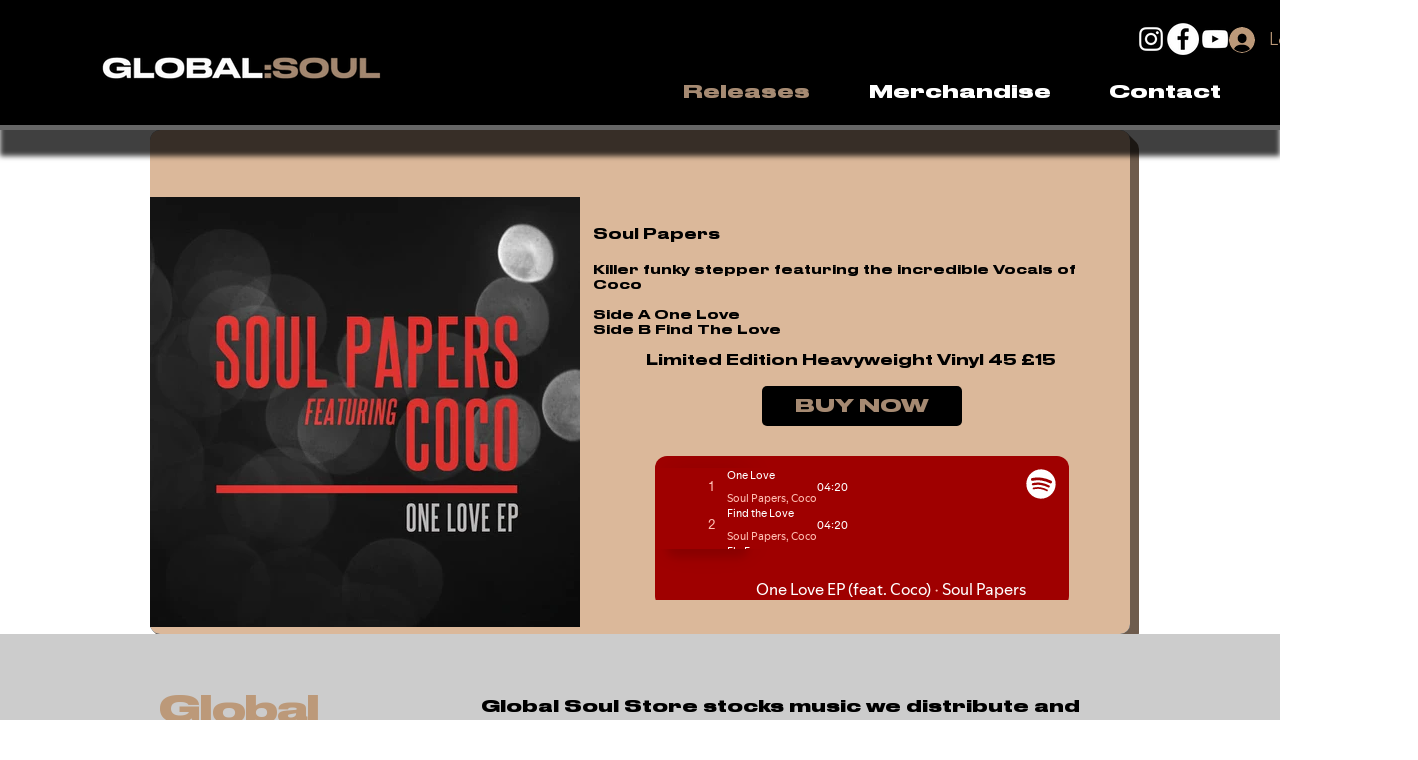

--- FILE ---
content_type: text/javascript
request_url: https://embed-cdn.spotifycdn.com/_next/static/b5dff6ce-6316-433f-b299-bf118ecef240/_buildManifest.js
body_size: 797
content:
self.__BUILD_MANIFEST=function(s,e,a,i,t,c,d,r,o,u,n,p,b,h,f,k,l,y,j,_,m,g,v){return{__rewrites:{afterFiles:[{has:d,source:"/embed/:path*",destination:r},{has:d,source:"/embed-podcast/:path*",destination:r},{has:d,source:"/embed-legacy/:path*",destination:r},{has:d,source:"/oembed",destination:"/api/oembed"},{has:d,source:"/iframe-api/:version*",destination:"/api/iframe-api/:version*"},{has:d,source:"/user/:userid/:type/:id*",destination:"/:type/:id*"}],beforeFiles:[{has:[{type:n,key:"uri",value:"spotify:user:(?<userid>.*):(?<type>.*):(?<id>.*)"}],source:r,destination:b},{has:[{type:n,key:"uri",value:"spotify:(?<type>.*):(?<id>.*)"}],source:r,destination:b},{has:[{type:n,key:p,value:"(?<protocol>.*)://(?<domain>.*)/(?<type>.*)/(?<id>.*)"}],source:r,destination:b}],fallback:[]},__routerFilterStatic:{numItems:0,errorRate:1e-4,numBits:0,numHashes:f,bitArray:[]},__routerFilterDynamic:{numItems:o,errorRate:1e-4,numBits:o,numHashes:f,bitArray:[]},"/":[s,"static/chunks/pages/index-60791d4ef2356ca6.js"],"/_error":["static/chunks/pages/_error-2ead5f5391e227e5.js"],"/album/[id]":[e,a,s,i,t,c,u,k,l,"static/chunks/pages/album/[id]-7d28a3471dece7b3.js"],"/artist/[id]":[e,a,s,i,t,c,u,y,"static/chunks/pages/artist/[id]-636548fbc0fd1458.js"],"/episode/[id]":[e,a,s,i,t,c,j,_,"static/chunks/pages/episode/[id]-b8083b854a51c86b.js"],"/episode/[id]/video":[e,a,s,i,m,t,c,g,v,"static/chunks/pages/episode/[id]/video-657742fb4518ce14.js"],"/playlist/[id]":[e,a,s,i,t,c,u,y,"static/chunks/pages/playlist/[id]-bdf3712913c3be05.js"],"/prerelease/[id]":[e,a,s,i,t,c,u,k,l,"static/chunks/pages/prerelease/[id]-7332b939a5b4dae7.js"],"/show/[id]":[e,a,s,i,t,c,j,_,"static/css/14065715fb0eddf9.css","static/chunks/pages/show/[id]-0df896b2418ca3f1.js"],"/show/[id]/video":[e,a,s,i,m,t,c,g,v,"static/chunks/pages/show/[id]/video-5201526f19cf6e9d.js"],"/track/[id]":[e,a,s,i,t,c,"static/css/d2deb5f295d40bcd.css","static/chunks/pages/track/[id]-7d7ce48eab920058.js"],sortedPages:["/","/_app","/_error","/album/[id]","/artist/[id]","/episode/[id]","/episode/[id]/video","/playlist/[id]","/prerelease/[id]","/show/[id]","/show/[id]/video","/track/[id]"]}}("static/chunks/3329-768bd70780dd3522.js","static/chunks/e1830857-235a5a70f0d020b7.js","static/chunks/956ba4ca-0c87f12d5cae4c6b.js","static/chunks/1067-3c565376fd83327d.js","static/css/6ac396a863369f2e.css","static/chunks/4125-9d5292e66b58fb72.js",void 0,"/:path*",0,"static/chunks/8970-6cb1bfb29df4c923.js","query","uri","/:type/:id",1e-4,NaN,"static/css/7d581cf0ee717049.css","static/chunks/5799-1247dac9ead47764.js","static/css/d76c1e843117f5f0.css","static/css/ae32f96e98989242.css","static/chunks/6367-8ce659373f52304c.js","static/chunks/4456-ef49cd8e95fddb38.js","static/css/bcb1800a3ba0072c.css","static/chunks/5801-502c3c424f70e618.js"),self.__BUILD_MANIFEST_CB&&self.__BUILD_MANIFEST_CB();

--- FILE ---
content_type: text/javascript
request_url: https://embed-cdn.spotifycdn.com/_next/static/chunks/pages/album/%5Bid%5D-7d28a3471dece7b3.js
body_size: 490
content:
try{!function(){var e="undefined"!=typeof window?window:"undefined"!=typeof global?global:"undefined"!=typeof globalThis?globalThis:"undefined"!=typeof self?self:{},t=(new e.Error).stack;t&&(e._sentryDebugIds=e._sentryDebugIds||{},e._sentryDebugIds[t]="692d9886-5780-4f9a-8f9c-9423470ac28d",e._sentryDebugIdIdentifier="sentry-dbid-692d9886-5780-4f9a-8f9c-9423470ac28d")}()}catch(e){}(self.webpackChunk_N_E=self.webpackChunk_N_E||[]).push([[6321],{31294:(e,t,s)=>{(window.__NEXT_P=window.__NEXT_P||[]).push(["/album/[id]",function(){return s(65595)}])},65595:(e,t,s)=>{"use strict";s.r(t),s.d(t,{__N_SSP:()=>b,default:()=>y});var n=s(82536),r=s(1503),d=s(59292),l=s(72223),i=s(38933),u=s(55661),a=s(24264),f=s(58970),_=s(83105),o=s(97244),c=s(69669),b=!0;let y=e=>{var t;let s=(0,o._)(e)?e.rtl:e.state.settings.rtl;if(l.useEffect(()=>{var e;null==(e=document.querySelector("html"))||e.setAttribute("dir",s?"rtl":"ltr")},[s]),(0,o._)(e))return(0,r.jsxs)(r.Fragment,{children:[(0,r.jsx)(d.mL,{styles:c.E3}),(0,r.jsx)(_.G,{children:(0,r.jsx)(u.A,(0,n._)({},e))})]});let b=null==(t=e.state.data.entity)?void 0:t.isPreRelease;return(0,r.jsx)(i.q,{props:e,children:b?(0,r.jsx)(a.C,{}):(0,r.jsx)(f.U,{})})}}},e=>{e.O(0,[5974,1170,3329,1067,4125,8970,5799,636,6593,8792],()=>e(e.s=31294)),_N_E=e.O()}]);